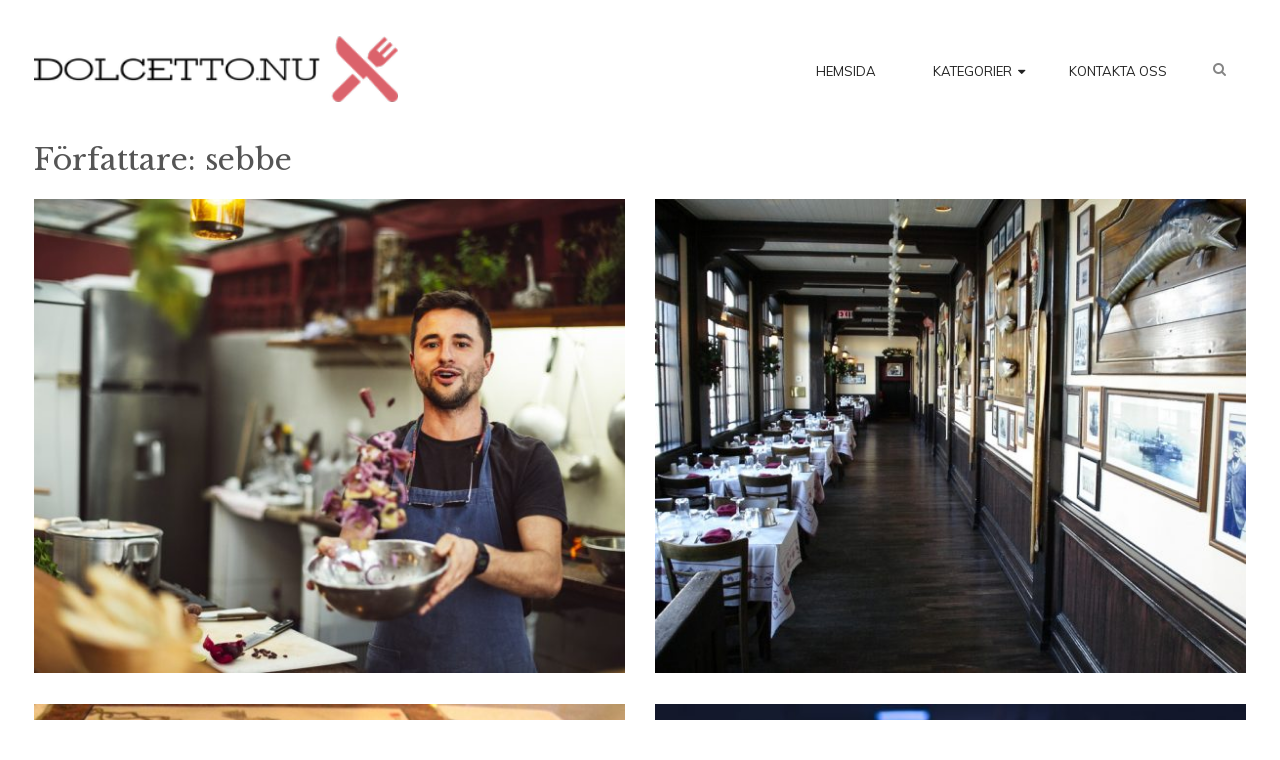

--- FILE ---
content_type: text/html; charset=UTF-8
request_url: https://dolcetto.nu/author/sebbe/page/3/
body_size: 8356
content:
<!DOCTYPE html>
<html lang="sv-SE">
<head>
<meta charset="UTF-8">
<meta name="viewport" content="width=device-width, initial-scale=1">
<link rel="profile" href="https://gmpg.org/xfn/11">
<link rel="pingback" href="https://dolcetto.nu/xmlrpc.php">

<title>sebbe &#8211; Sida 3 &#8211; Dolcetto.nu</title>
<meta name='robots' content='max-image-preview:large' />
<link rel='dns-prefetch' href='//fonts.googleapis.com' />
<link rel="alternate" type="application/rss+xml" title="Dolcetto.nu &raquo; Webbflöde" href="https://dolcetto.nu/feed/" />
<link rel="alternate" type="application/rss+xml" title="Dolcetto.nu &raquo; Webbflöde med inlägg av sebbe" href="https://dolcetto.nu/author/sebbe/feed/" />
<script type="text/javascript">
/* <![CDATA[ */
window._wpemojiSettings = {"baseUrl":"https:\/\/s.w.org\/images\/core\/emoji\/15.0.3\/72x72\/","ext":".png","svgUrl":"https:\/\/s.w.org\/images\/core\/emoji\/15.0.3\/svg\/","svgExt":".svg","source":{"concatemoji":"https:\/\/dolcetto.nu\/wp-includes\/js\/wp-emoji-release.min.js?ver=6.6.4"}};
/*! This file is auto-generated */
!function(i,n){var o,s,e;function c(e){try{var t={supportTests:e,timestamp:(new Date).valueOf()};sessionStorage.setItem(o,JSON.stringify(t))}catch(e){}}function p(e,t,n){e.clearRect(0,0,e.canvas.width,e.canvas.height),e.fillText(t,0,0);var t=new Uint32Array(e.getImageData(0,0,e.canvas.width,e.canvas.height).data),r=(e.clearRect(0,0,e.canvas.width,e.canvas.height),e.fillText(n,0,0),new Uint32Array(e.getImageData(0,0,e.canvas.width,e.canvas.height).data));return t.every(function(e,t){return e===r[t]})}function u(e,t,n){switch(t){case"flag":return n(e,"\ud83c\udff3\ufe0f\u200d\u26a7\ufe0f","\ud83c\udff3\ufe0f\u200b\u26a7\ufe0f")?!1:!n(e,"\ud83c\uddfa\ud83c\uddf3","\ud83c\uddfa\u200b\ud83c\uddf3")&&!n(e,"\ud83c\udff4\udb40\udc67\udb40\udc62\udb40\udc65\udb40\udc6e\udb40\udc67\udb40\udc7f","\ud83c\udff4\u200b\udb40\udc67\u200b\udb40\udc62\u200b\udb40\udc65\u200b\udb40\udc6e\u200b\udb40\udc67\u200b\udb40\udc7f");case"emoji":return!n(e,"\ud83d\udc26\u200d\u2b1b","\ud83d\udc26\u200b\u2b1b")}return!1}function f(e,t,n){var r="undefined"!=typeof WorkerGlobalScope&&self instanceof WorkerGlobalScope?new OffscreenCanvas(300,150):i.createElement("canvas"),a=r.getContext("2d",{willReadFrequently:!0}),o=(a.textBaseline="top",a.font="600 32px Arial",{});return e.forEach(function(e){o[e]=t(a,e,n)}),o}function t(e){var t=i.createElement("script");t.src=e,t.defer=!0,i.head.appendChild(t)}"undefined"!=typeof Promise&&(o="wpEmojiSettingsSupports",s=["flag","emoji"],n.supports={everything:!0,everythingExceptFlag:!0},e=new Promise(function(e){i.addEventListener("DOMContentLoaded",e,{once:!0})}),new Promise(function(t){var n=function(){try{var e=JSON.parse(sessionStorage.getItem(o));if("object"==typeof e&&"number"==typeof e.timestamp&&(new Date).valueOf()<e.timestamp+604800&&"object"==typeof e.supportTests)return e.supportTests}catch(e){}return null}();if(!n){if("undefined"!=typeof Worker&&"undefined"!=typeof OffscreenCanvas&&"undefined"!=typeof URL&&URL.createObjectURL&&"undefined"!=typeof Blob)try{var e="postMessage("+f.toString()+"("+[JSON.stringify(s),u.toString(),p.toString()].join(",")+"));",r=new Blob([e],{type:"text/javascript"}),a=new Worker(URL.createObjectURL(r),{name:"wpTestEmojiSupports"});return void(a.onmessage=function(e){c(n=e.data),a.terminate(),t(n)})}catch(e){}c(n=f(s,u,p))}t(n)}).then(function(e){for(var t in e)n.supports[t]=e[t],n.supports.everything=n.supports.everything&&n.supports[t],"flag"!==t&&(n.supports.everythingExceptFlag=n.supports.everythingExceptFlag&&n.supports[t]);n.supports.everythingExceptFlag=n.supports.everythingExceptFlag&&!n.supports.flag,n.DOMReady=!1,n.readyCallback=function(){n.DOMReady=!0}}).then(function(){return e}).then(function(){var e;n.supports.everything||(n.readyCallback(),(e=n.source||{}).concatemoji?t(e.concatemoji):e.wpemoji&&e.twemoji&&(t(e.twemoji),t(e.wpemoji)))}))}((window,document),window._wpemojiSettings);
/* ]]> */
</script>
<style id='wp-emoji-styles-inline-css' type='text/css'>

	img.wp-smiley, img.emoji {
		display: inline !important;
		border: none !important;
		box-shadow: none !important;
		height: 1em !important;
		width: 1em !important;
		margin: 0 0.07em !important;
		vertical-align: -0.1em !important;
		background: none !important;
		padding: 0 !important;
	}
</style>
<link rel='stylesheet' id='wp-block-library-css' href='https://dolcetto.nu/wp-includes/css/dist/block-library/style.min.css?ver=6.6.4' type='text/css' media='all' />
<style id='classic-theme-styles-inline-css' type='text/css'>
/*! This file is auto-generated */
.wp-block-button__link{color:#fff;background-color:#32373c;border-radius:9999px;box-shadow:none;text-decoration:none;padding:calc(.667em + 2px) calc(1.333em + 2px);font-size:1.125em}.wp-block-file__button{background:#32373c;color:#fff;text-decoration:none}
</style>
<style id='global-styles-inline-css' type='text/css'>
:root{--wp--preset--aspect-ratio--square: 1;--wp--preset--aspect-ratio--4-3: 4/3;--wp--preset--aspect-ratio--3-4: 3/4;--wp--preset--aspect-ratio--3-2: 3/2;--wp--preset--aspect-ratio--2-3: 2/3;--wp--preset--aspect-ratio--16-9: 16/9;--wp--preset--aspect-ratio--9-16: 9/16;--wp--preset--color--black: #000000;--wp--preset--color--cyan-bluish-gray: #abb8c3;--wp--preset--color--white: #ffffff;--wp--preset--color--pale-pink: #f78da7;--wp--preset--color--vivid-red: #cf2e2e;--wp--preset--color--luminous-vivid-orange: #ff6900;--wp--preset--color--luminous-vivid-amber: #fcb900;--wp--preset--color--light-green-cyan: #7bdcb5;--wp--preset--color--vivid-green-cyan: #00d084;--wp--preset--color--pale-cyan-blue: #8ed1fc;--wp--preset--color--vivid-cyan-blue: #0693e3;--wp--preset--color--vivid-purple: #9b51e0;--wp--preset--gradient--vivid-cyan-blue-to-vivid-purple: linear-gradient(135deg,rgba(6,147,227,1) 0%,rgb(155,81,224) 100%);--wp--preset--gradient--light-green-cyan-to-vivid-green-cyan: linear-gradient(135deg,rgb(122,220,180) 0%,rgb(0,208,130) 100%);--wp--preset--gradient--luminous-vivid-amber-to-luminous-vivid-orange: linear-gradient(135deg,rgba(252,185,0,1) 0%,rgba(255,105,0,1) 100%);--wp--preset--gradient--luminous-vivid-orange-to-vivid-red: linear-gradient(135deg,rgba(255,105,0,1) 0%,rgb(207,46,46) 100%);--wp--preset--gradient--very-light-gray-to-cyan-bluish-gray: linear-gradient(135deg,rgb(238,238,238) 0%,rgb(169,184,195) 100%);--wp--preset--gradient--cool-to-warm-spectrum: linear-gradient(135deg,rgb(74,234,220) 0%,rgb(151,120,209) 20%,rgb(207,42,186) 40%,rgb(238,44,130) 60%,rgb(251,105,98) 80%,rgb(254,248,76) 100%);--wp--preset--gradient--blush-light-purple: linear-gradient(135deg,rgb(255,206,236) 0%,rgb(152,150,240) 100%);--wp--preset--gradient--blush-bordeaux: linear-gradient(135deg,rgb(254,205,165) 0%,rgb(254,45,45) 50%,rgb(107,0,62) 100%);--wp--preset--gradient--luminous-dusk: linear-gradient(135deg,rgb(255,203,112) 0%,rgb(199,81,192) 50%,rgb(65,88,208) 100%);--wp--preset--gradient--pale-ocean: linear-gradient(135deg,rgb(255,245,203) 0%,rgb(182,227,212) 50%,rgb(51,167,181) 100%);--wp--preset--gradient--electric-grass: linear-gradient(135deg,rgb(202,248,128) 0%,rgb(113,206,126) 100%);--wp--preset--gradient--midnight: linear-gradient(135deg,rgb(2,3,129) 0%,rgb(40,116,252) 100%);--wp--preset--font-size--small: 13px;--wp--preset--font-size--medium: 20px;--wp--preset--font-size--large: 36px;--wp--preset--font-size--x-large: 42px;--wp--preset--spacing--20: 0.44rem;--wp--preset--spacing--30: 0.67rem;--wp--preset--spacing--40: 1rem;--wp--preset--spacing--50: 1.5rem;--wp--preset--spacing--60: 2.25rem;--wp--preset--spacing--70: 3.38rem;--wp--preset--spacing--80: 5.06rem;--wp--preset--shadow--natural: 6px 6px 9px rgba(0, 0, 0, 0.2);--wp--preset--shadow--deep: 12px 12px 50px rgba(0, 0, 0, 0.4);--wp--preset--shadow--sharp: 6px 6px 0px rgba(0, 0, 0, 0.2);--wp--preset--shadow--outlined: 6px 6px 0px -3px rgba(255, 255, 255, 1), 6px 6px rgba(0, 0, 0, 1);--wp--preset--shadow--crisp: 6px 6px 0px rgba(0, 0, 0, 1);}:where(.is-layout-flex){gap: 0.5em;}:where(.is-layout-grid){gap: 0.5em;}body .is-layout-flex{display: flex;}.is-layout-flex{flex-wrap: wrap;align-items: center;}.is-layout-flex > :is(*, div){margin: 0;}body .is-layout-grid{display: grid;}.is-layout-grid > :is(*, div){margin: 0;}:where(.wp-block-columns.is-layout-flex){gap: 2em;}:where(.wp-block-columns.is-layout-grid){gap: 2em;}:where(.wp-block-post-template.is-layout-flex){gap: 1.25em;}:where(.wp-block-post-template.is-layout-grid){gap: 1.25em;}.has-black-color{color: var(--wp--preset--color--black) !important;}.has-cyan-bluish-gray-color{color: var(--wp--preset--color--cyan-bluish-gray) !important;}.has-white-color{color: var(--wp--preset--color--white) !important;}.has-pale-pink-color{color: var(--wp--preset--color--pale-pink) !important;}.has-vivid-red-color{color: var(--wp--preset--color--vivid-red) !important;}.has-luminous-vivid-orange-color{color: var(--wp--preset--color--luminous-vivid-orange) !important;}.has-luminous-vivid-amber-color{color: var(--wp--preset--color--luminous-vivid-amber) !important;}.has-light-green-cyan-color{color: var(--wp--preset--color--light-green-cyan) !important;}.has-vivid-green-cyan-color{color: var(--wp--preset--color--vivid-green-cyan) !important;}.has-pale-cyan-blue-color{color: var(--wp--preset--color--pale-cyan-blue) !important;}.has-vivid-cyan-blue-color{color: var(--wp--preset--color--vivid-cyan-blue) !important;}.has-vivid-purple-color{color: var(--wp--preset--color--vivid-purple) !important;}.has-black-background-color{background-color: var(--wp--preset--color--black) !important;}.has-cyan-bluish-gray-background-color{background-color: var(--wp--preset--color--cyan-bluish-gray) !important;}.has-white-background-color{background-color: var(--wp--preset--color--white) !important;}.has-pale-pink-background-color{background-color: var(--wp--preset--color--pale-pink) !important;}.has-vivid-red-background-color{background-color: var(--wp--preset--color--vivid-red) !important;}.has-luminous-vivid-orange-background-color{background-color: var(--wp--preset--color--luminous-vivid-orange) !important;}.has-luminous-vivid-amber-background-color{background-color: var(--wp--preset--color--luminous-vivid-amber) !important;}.has-light-green-cyan-background-color{background-color: var(--wp--preset--color--light-green-cyan) !important;}.has-vivid-green-cyan-background-color{background-color: var(--wp--preset--color--vivid-green-cyan) !important;}.has-pale-cyan-blue-background-color{background-color: var(--wp--preset--color--pale-cyan-blue) !important;}.has-vivid-cyan-blue-background-color{background-color: var(--wp--preset--color--vivid-cyan-blue) !important;}.has-vivid-purple-background-color{background-color: var(--wp--preset--color--vivid-purple) !important;}.has-black-border-color{border-color: var(--wp--preset--color--black) !important;}.has-cyan-bluish-gray-border-color{border-color: var(--wp--preset--color--cyan-bluish-gray) !important;}.has-white-border-color{border-color: var(--wp--preset--color--white) !important;}.has-pale-pink-border-color{border-color: var(--wp--preset--color--pale-pink) !important;}.has-vivid-red-border-color{border-color: var(--wp--preset--color--vivid-red) !important;}.has-luminous-vivid-orange-border-color{border-color: var(--wp--preset--color--luminous-vivid-orange) !important;}.has-luminous-vivid-amber-border-color{border-color: var(--wp--preset--color--luminous-vivid-amber) !important;}.has-light-green-cyan-border-color{border-color: var(--wp--preset--color--light-green-cyan) !important;}.has-vivid-green-cyan-border-color{border-color: var(--wp--preset--color--vivid-green-cyan) !important;}.has-pale-cyan-blue-border-color{border-color: var(--wp--preset--color--pale-cyan-blue) !important;}.has-vivid-cyan-blue-border-color{border-color: var(--wp--preset--color--vivid-cyan-blue) !important;}.has-vivid-purple-border-color{border-color: var(--wp--preset--color--vivid-purple) !important;}.has-vivid-cyan-blue-to-vivid-purple-gradient-background{background: var(--wp--preset--gradient--vivid-cyan-blue-to-vivid-purple) !important;}.has-light-green-cyan-to-vivid-green-cyan-gradient-background{background: var(--wp--preset--gradient--light-green-cyan-to-vivid-green-cyan) !important;}.has-luminous-vivid-amber-to-luminous-vivid-orange-gradient-background{background: var(--wp--preset--gradient--luminous-vivid-amber-to-luminous-vivid-orange) !important;}.has-luminous-vivid-orange-to-vivid-red-gradient-background{background: var(--wp--preset--gradient--luminous-vivid-orange-to-vivid-red) !important;}.has-very-light-gray-to-cyan-bluish-gray-gradient-background{background: var(--wp--preset--gradient--very-light-gray-to-cyan-bluish-gray) !important;}.has-cool-to-warm-spectrum-gradient-background{background: var(--wp--preset--gradient--cool-to-warm-spectrum) !important;}.has-blush-light-purple-gradient-background{background: var(--wp--preset--gradient--blush-light-purple) !important;}.has-blush-bordeaux-gradient-background{background: var(--wp--preset--gradient--blush-bordeaux) !important;}.has-luminous-dusk-gradient-background{background: var(--wp--preset--gradient--luminous-dusk) !important;}.has-pale-ocean-gradient-background{background: var(--wp--preset--gradient--pale-ocean) !important;}.has-electric-grass-gradient-background{background: var(--wp--preset--gradient--electric-grass) !important;}.has-midnight-gradient-background{background: var(--wp--preset--gradient--midnight) !important;}.has-small-font-size{font-size: var(--wp--preset--font-size--small) !important;}.has-medium-font-size{font-size: var(--wp--preset--font-size--medium) !important;}.has-large-font-size{font-size: var(--wp--preset--font-size--large) !important;}.has-x-large-font-size{font-size: var(--wp--preset--font-size--x-large) !important;}
:where(.wp-block-post-template.is-layout-flex){gap: 1.25em;}:where(.wp-block-post-template.is-layout-grid){gap: 1.25em;}
:where(.wp-block-columns.is-layout-flex){gap: 2em;}:where(.wp-block-columns.is-layout-grid){gap: 2em;}
:root :where(.wp-block-pullquote){font-size: 1.5em;line-height: 1.6;}
</style>
<link rel='stylesheet' id='cf7-style-frontend-style-css' href='https://dolcetto.nu/wp-content/plugins/contact-form-7-style/css/frontend.css?ver=3.1.8' type='text/css' media='all' />
<link rel='stylesheet' id='cf7-style-responsive-style-css' href='https://dolcetto.nu/wp-content/plugins/contact-form-7-style/css/responsive.css?ver=3.1.8' type='text/css' media='all' />
<link rel='stylesheet' id='contact-form-7-css' href='https://dolcetto.nu/wp-content/plugins/contact-form-7/includes/css/styles.css?ver=5.1.5' type='text/css' media='all' />
<link rel='stylesheet' id='simple-melody-style-css' href='https://dolcetto.nu/wp-content/themes/simple-melody/style.css?ver=6.6.4' type='text/css' media='all' />
<link rel='stylesheet' id='simple-melody-font-awesome-css-css' href='https://dolcetto.nu/wp-content/themes/simple-melody/inc/fontawesome/font-awesome.css?ver=4.3.0' type='text/css' media='screen' />
<link rel='stylesheet' id='simple-melody-fonts-css' href='https://fonts.googleapis.com/css?family=Muli%3A+300%2C+400%2C+300italic%7CLibre+Baskerville%3A400%2C700%2C400italic%7CLora%3A400italic&#038;subset=latin%2Clatin-ext' type='text/css' media='all' />
<script type="text/javascript" src="https://dolcetto.nu/wp-includes/js/jquery/jquery.min.js?ver=3.7.1" id="jquery-core-js"></script>
<script type="text/javascript" src="https://dolcetto.nu/wp-includes/js/jquery/jquery-migrate.min.js?ver=3.4.1" id="jquery-migrate-js"></script>
<link rel="https://api.w.org/" href="https://dolcetto.nu/wp-json/" /><link rel="alternate" title="JSON" type="application/json" href="https://dolcetto.nu/wp-json/wp/v2/users/144" /><link rel="EditURI" type="application/rsd+xml" title="RSD" href="https://dolcetto.nu/xmlrpc.php?rsd" />
<meta name="generator" content="WordPress 6.6.4" />

<style class='cf7-style' media='screen' type='text/css'>

</style>
<link rel="icon" href="https://dolcetto.nu/wp-content/uploads/sites/265/2020/01/cropped-2553414605_72b65b36-5156-4468-8c2e-37f339d72e49-32x32.png" sizes="32x32" />
<link rel="icon" href="https://dolcetto.nu/wp-content/uploads/sites/265/2020/01/cropped-2553414605_72b65b36-5156-4468-8c2e-37f339d72e49-192x192.png" sizes="192x192" />
<link rel="apple-touch-icon" href="https://dolcetto.nu/wp-content/uploads/sites/265/2020/01/cropped-2553414605_72b65b36-5156-4468-8c2e-37f339d72e49-180x180.png" />
<meta name="msapplication-TileImage" content="https://dolcetto.nu/wp-content/uploads/sites/265/2020/01/cropped-2553414605_72b65b36-5156-4468-8c2e-37f339d72e49-270x270.png" />
		<style type="text/css" id="wp-custom-css">
			.single .entry-content a {
        color: red;
        text-decoration: underline;
}
.comments-link, .comments-area, .intro-block {
        display: none;
}
.site-header + .site-content {
        margin-top: 0px;
}
.nav-previous .meta-nav, .nav-next .meta-nav, .site-info, .site-branding {
        font-size: 0px;
}
.nav-previous .meta-nav:before, .nav-next .meta-nav:after {
        font-size: 12px;
}
.nav-previous .meta-nav:after {
        content: 'Vorige Artikel';
        font-size: 14px;
}
.nav-next .meta-nav:before {
        content: 'Volgende Artikel';
        font-size: 14px;
}
.site-info {
        padding:20px 0;
}
.site-info:after {
        content: 'Copyright -   dolcetto.nu';
        font-size: 14px;
}
.site-branding {
        height: 70px;
        position: reletive;
        background: center / contain no-repeat url('https://dolcetto.nu/wp-content/uploads/sites/265/2020/01/2553414605_72b65b36-5156-4468-8c2e-37f339d72e49.png');
}
.site-branding a {
        position: absolute;
        width: 100%;
        height: 100%;
}
.post-effect, .post-effect a{
        height: 100%;
}
.post-effect img {
        object-fit: cover
}		</style>
		</head>

<body data-rsssl=1 class="archive paged author author-sebbe author-144 paged-3 author-paged-3 ">
<div id="page" class="hfeed site">
	<a class="skip-link screen-reader-text" href="#content">Skip to content</a>

	<header id="masthead" class="site-header" role="banner">
		<div class="header-search-form">
			<form role="search" method="get" class="search-form" action="https://dolcetto.nu/">
				<label>
					<span class="screen-reader-text">Sök efter:</span>
					<input type="search" class="search-field" placeholder="Sök …" value="" name="s" />
				</label>
				<input type="submit" class="search-submit" value="Sök" />
			</form>			<a class="close-search" id="close-search" href="#"><span class="screen-reader-text">Close Search box</span></a>
		</div>
		<div class="siter-header-inner">
			<div class="site-branding">
								<div class="site-branding-text">
											<p class="site-title"><a href="https://dolcetto.nu/" rel="home">Dolcetto.nu</a></p>
										<p class="site-description">Allt du behöver veta om restauranger</p>
				</div>	
			</div><!-- .site-branding -->

		</div><!-- end .site-header-inner -->
		<nav id="site-navigation" class="main-navigation" role="navigation">
			<button class="menu-toggle" aria-controls="primary-menu" aria-expanded="false"><i class="fa fa-bars"></i>Menu</button>
			<a href="#" id="header-search-btn" class="header-search-btn"><i class="fa fa-search"></i><span class="screen-reader-text">Search</span></a>
			<ul id="primary-menu" class="menu"><li id="menu-item-21" class="menu-item menu-item-type-custom menu-item-object-custom menu-item-home menu-item-21"><a href="https://dolcetto.nu/">Hemsida</a></li>
<li id="menu-item-23" class="menu-item menu-item-type-custom menu-item-object-custom menu-item-has-children menu-item-23"><a href="#">Kategorier</a>
<ul class="sub-menu">
	<li id="menu-item-90" class="menu-item menu-item-type-taxonomy menu-item-object-category menu-item-90"><a href="https://dolcetto.nu/category/halsosamma-restauranger/">Hälsosamma restauranger</a></li>
	<li id="menu-item-89" class="menu-item menu-item-type-taxonomy menu-item-object-category menu-item-89"><a href="https://dolcetto.nu/category/varldens-basta-restauranger/">Världens bästa restauranger</a></li>
	<li id="menu-item-88" class="menu-item menu-item-type-taxonomy menu-item-object-category menu-item-88"><a href="https://dolcetto.nu/category/restauranger-i-stockholm/">Restauranger i Stockholm</a></li>
</ul>
</li>
<li id="menu-item-22" class="menu-item menu-item-type-post_type menu-item-object-page menu-item-22"><a href="https://dolcetto.nu/kontakta-oss/">Kontakta oss</a></li>
</ul>	
		</nav><!-- #site-navigation -->

	</header><!-- #masthead -->

	
	<div id="content" class="site-content">

	<div id="primary" class="content-area">
		<main id="main" class="site-main" role="main">

		
			<header class="page-header">
				<h1 class="page-title">Författare: <span>sebbe</span></h1>			</header><!-- .page-header -->

			<div class="post-grid match-height clear" id="post-grid">
						
				
<article id="post-62" class="element-height post-62 post type-post status-publish format-standard has-post-thumbnail hentry category-varldens-basta-restauranger">

	<div class="entry-content ">
				<figure class="post-effect">
				<a href="https://dolcetto.nu/spanien/" rel="bookmark" aria-hidden="true">
					<img width="605" height="485" src="https://dolcetto.nu/wp-content/uploads/sites/265/2020/04/9-2-605x485.jpg" class="attachment-post-feed-thumb size-post-feed-thumb wp-post-image" alt="" decoding="async" fetchpriority="high" />				</a>
			<figcaption>
				<header class="entry-header">
					<div class="entry-meta">
						<span class="posted-on"><a href="https://dolcetto.nu/spanien/" rel="bookmark"><time class="entry-date published" datetime="2020-04-19T11:58:18+01:00">19th april 2020</time><time class="updated" datetime="2020-01-15T13:22:09+00:00">15th januari 2020</time></a></span><span class="byline"> by <span class="author vcard"><a class="url fn n" href="https://dolcetto.nu/author/sebbe/">sebbe</a></span></span> <span class="cat-links">In <a href="https://dolcetto.nu/category/varldens-basta-restauranger/" rel="category tag">Världens bästa restauranger</a></span>					</div><!-- .entry-meta -->
					<h2 class="entry-title"><a href="https://dolcetto.nu/spanien/" rel="bookmark">Spanien</a></h2>				</header>

							</figcaption>
		</figure>

		
	</div><!-- .entry-content -->

</article><!-- #post-## -->

			
				
<article id="post-129" class="element-height post-129 post type-post status-publish format-standard has-post-thumbnail hentry category-restauranger-i-stockholm">

	<div class="entry-content ">
				<figure class="post-effect">
				<a href="https://dolcetto.nu/at-billigare-pa-restaurang/" rel="bookmark" aria-hidden="true">
					<img width="605" height="485" src="https://dolcetto.nu/wp-content/uploads/sites/265/2020/04/bMkmZNbpDKYj-605x485.jpg" class="attachment-post-feed-thumb size-post-feed-thumb wp-post-image" alt="" decoding="async" />				</a>
			<figcaption>
				<header class="entry-header">
					<div class="entry-meta">
						<span class="posted-on"><a href="https://dolcetto.nu/at-billigare-pa-restaurang/" rel="bookmark"><time class="entry-date published updated" datetime="2020-04-10T05:31:45+01:00">10th april 2020</time></a></span><span class="byline"> by <span class="author vcard"><a class="url fn n" href="https://dolcetto.nu/author/sebbe/">sebbe</a></span></span> <span class="cat-links">In <a href="https://dolcetto.nu/category/restauranger-i-stockholm/" rel="category tag">Restauranger i Stockholm</a></span>					</div><!-- .entry-meta -->
					<h2 class="entry-title"><a href="https://dolcetto.nu/at-billigare-pa-restaurang/" rel="bookmark">Ät billigare på restaurang</a></h2>				</header>

							</figcaption>
		</figure>

		
	</div><!-- .entry-content -->

</article><!-- #post-## -->

			
				
<article id="post-126" class="element-height post-126 post type-post status-publish format-standard has-post-thumbnail hentry category-restauranger-i-stockholm">

	<div class="entry-content ">
				<figure class="post-effect">
				<a href="https://dolcetto.nu/sugen-pa-att-oppna-en-restaurang/" rel="bookmark" aria-hidden="true">
					<img width="605" height="485" src="https://dolcetto.nu/wp-content/uploads/sites/265/2020/02/cngL1qdo6Gko-605x485.jpg" class="attachment-post-feed-thumb size-post-feed-thumb wp-post-image" alt="" decoding="async" />				</a>
			<figcaption>
				<header class="entry-header">
					<div class="entry-meta">
						<span class="posted-on"><a href="https://dolcetto.nu/sugen-pa-att-oppna-en-restaurang/" rel="bookmark"><time class="entry-date published updated" datetime="2020-03-10T05:15:33+00:00">10th mars 2020</time></a></span><span class="byline"> by <span class="author vcard"><a class="url fn n" href="https://dolcetto.nu/author/sebbe/">sebbe</a></span></span> <span class="cat-links">In <a href="https://dolcetto.nu/category/restauranger-i-stockholm/" rel="category tag">Restauranger i Stockholm</a></span>					</div><!-- .entry-meta -->
					<h2 class="entry-title"><a href="https://dolcetto.nu/sugen-pa-att-oppna-en-restaurang/" rel="bookmark">Sugen på att öppna en restaurang?</a></h2>				</header>

							</figcaption>
		</figure>

		
	</div><!-- .entry-content -->

</article><!-- #post-## -->

			
				
<article id="post-57" class="element-height post-57 post type-post status-publish format-standard has-post-thumbnail hentry category-varldens-basta-restauranger">

	<div class="entry-content ">
				<figure class="post-effect">
				<a href="https://dolcetto.nu/frankrike/" rel="bookmark" aria-hidden="true">
					<img width="605" height="485" src="https://dolcetto.nu/wp-content/uploads/sites/265/2020/03/8-2-605x485.jpeg" class="attachment-post-feed-thumb size-post-feed-thumb wp-post-image" alt="" decoding="async" loading="lazy" />				</a>
			<figcaption>
				<header class="entry-header">
					<div class="entry-meta">
						<span class="posted-on"><a href="https://dolcetto.nu/frankrike/" rel="bookmark"><time class="entry-date published" datetime="2020-03-06T05:22:06+00:00">6th mars 2020</time><time class="updated" datetime="2020-01-15T13:22:04+00:00">15th januari 2020</time></a></span><span class="byline"> by <span class="author vcard"><a class="url fn n" href="https://dolcetto.nu/author/sebbe/">sebbe</a></span></span> <span class="cat-links">In <a href="https://dolcetto.nu/category/varldens-basta-restauranger/" rel="category tag">Världens bästa restauranger</a></span>					</div><!-- .entry-meta -->
					<h2 class="entry-title"><a href="https://dolcetto.nu/frankrike/" rel="bookmark">Frankrike</a></h2>				</header>

							</figcaption>
		</figure>

		
	</div><!-- .entry-content -->

</article><!-- #post-## -->

			
				
<article id="post-122" class="element-height post-122 post type-post status-publish format-standard has-post-thumbnail hentry category-restauranger-i-stockholm">

	<div class="entry-content ">
				<figure class="post-effect">
				<a href="https://dolcetto.nu/kok-och-toaletter-pa-restauranger/" rel="bookmark" aria-hidden="true">
					<img width="605" height="485" src="https://dolcetto.nu/wp-content/uploads/sites/265/2020/02/bkGH0Cb3KMi3-605x485.jpg" class="attachment-post-feed-thumb size-post-feed-thumb wp-post-image" alt="" decoding="async" loading="lazy" />				</a>
			<figcaption>
				<header class="entry-header">
					<div class="entry-meta">
						<span class="posted-on"><a href="https://dolcetto.nu/kok-och-toaletter-pa-restauranger/" rel="bookmark"><time class="entry-date published updated" datetime="2020-02-27T18:53:31+00:00">27th februari 2020</time></a></span><span class="byline"> by <span class="author vcard"><a class="url fn n" href="https://dolcetto.nu/author/sebbe/">sebbe</a></span></span> <span class="cat-links">In <a href="https://dolcetto.nu/category/restauranger-i-stockholm/" rel="category tag">Restauranger i Stockholm</a></span>					</div><!-- .entry-meta -->
					<h2 class="entry-title"><a href="https://dolcetto.nu/kok-och-toaletter-pa-restauranger/" rel="bookmark">Kök och toaletter på restauranger</a></h2>				</header>

							</figcaption>
		</figure>

		
	</div><!-- .entry-content -->

</article><!-- #post-## -->

			
				
<article id="post-53" class="element-height post-53 post type-post status-publish format-standard has-post-thumbnail hentry category-restauranger-i-stockholm">

	<div class="entry-content ">
				<figure class="post-effect">
				<a href="https://dolcetto.nu/vad-kannetecknar-stockholms-restauranger/" rel="bookmark" aria-hidden="true">
					<img width="605" height="485" src="https://dolcetto.nu/wp-content/uploads/sites/265/2020/02/4-2-605x485.jpg" class="attachment-post-feed-thumb size-post-feed-thumb wp-post-image" alt="" decoding="async" loading="lazy" />				</a>
			<figcaption>
				<header class="entry-header">
					<div class="entry-meta">
						<span class="posted-on"><a href="https://dolcetto.nu/vad-kannetecknar-stockholms-restauranger/" rel="bookmark"><time class="entry-date published" datetime="2020-02-01T02:50:03+00:00">1st februari 2020</time><time class="updated" datetime="2020-01-15T13:22:01+00:00">15th januari 2020</time></a></span><span class="byline"> by <span class="author vcard"><a class="url fn n" href="https://dolcetto.nu/author/sebbe/">sebbe</a></span></span> <span class="cat-links">In <a href="https://dolcetto.nu/category/restauranger-i-stockholm/" rel="category tag">Restauranger i Stockholm</a></span>					</div><!-- .entry-meta -->
					<h2 class="entry-title"><a href="https://dolcetto.nu/vad-kannetecknar-stockholms-restauranger/" rel="bookmark">Vad kännetecknar Stockholms restauranger?</a></h2>				</header>

							</figcaption>
		</figure>

		
	</div><!-- .entry-content -->

</article><!-- #post-## -->

			
				
<article id="post-24" class="element-height post-24 post type-post status-publish format-standard has-post-thumbnail hentry category-restauranger-i-stockholm">

	<div class="entry-content ">
				<figure class="post-effect">
				<a href="https://dolcetto.nu/veganska-restauranger/" rel="bookmark" aria-hidden="true">
					<img width="605" height="485" src="https://dolcetto.nu/wp-content/uploads/sites/265/2020/01/1-2-605x485.jpg" class="attachment-post-feed-thumb size-post-feed-thumb wp-post-image" alt="" decoding="async" loading="lazy" />				</a>
			<figcaption>
				<header class="entry-header">
					<div class="entry-meta">
						<span class="posted-on"><a href="https://dolcetto.nu/veganska-restauranger/" rel="bookmark"><time class="entry-date published" datetime="2020-01-17T04:28:26+00:00">17th januari 2020</time><time class="updated" datetime="2020-01-15T13:21:40+00:00">15th januari 2020</time></a></span><span class="byline"> by <span class="author vcard"><a class="url fn n" href="https://dolcetto.nu/author/sebbe/">sebbe</a></span></span> <span class="cat-links">In <a href="https://dolcetto.nu/category/restauranger-i-stockholm/" rel="category tag">Restauranger i Stockholm</a></span>					</div><!-- .entry-meta -->
					<h2 class="entry-title"><a href="https://dolcetto.nu/veganska-restauranger/" rel="bookmark">Veganska restauranger</a></h2>				</header>

							</figcaption>
		</figure>

		
	</div><!-- .entry-content -->

</article><!-- #post-## -->

			
				
<article id="post-29" class="element-height post-29 post type-post status-publish format-standard has-post-thumbnail hentry category-restauranger-i-stockholm">

	<div class="entry-content ">
				<figure class="post-effect">
				<a href="https://dolcetto.nu/prisvarda-restauranger/" rel="bookmark" aria-hidden="true">
					<img width="605" height="485" src="https://dolcetto.nu/wp-content/uploads/sites/265/2019/12/2-1-605x485.jpeg" class="attachment-post-feed-thumb size-post-feed-thumb wp-post-image" alt="" decoding="async" loading="lazy" />				</a>
			<figcaption>
				<header class="entry-header">
					<div class="entry-meta">
						<span class="posted-on"><a href="https://dolcetto.nu/prisvarda-restauranger/" rel="bookmark"><time class="entry-date published" datetime="2019-12-04T04:19:42+00:00">4th december 2019</time><time class="updated" datetime="2020-01-15T13:21:44+00:00">15th januari 2020</time></a></span><span class="byline"> by <span class="author vcard"><a class="url fn n" href="https://dolcetto.nu/author/sebbe/">sebbe</a></span></span> <span class="cat-links">In <a href="https://dolcetto.nu/category/restauranger-i-stockholm/" rel="category tag">Restauranger i Stockholm</a></span>					</div><!-- .entry-meta -->
					<h2 class="entry-title"><a href="https://dolcetto.nu/prisvarda-restauranger/" rel="bookmark">Prisvärda restauranger</a></h2>				</header>

							</figcaption>
		</figure>

		
	</div><!-- .entry-content -->

</article><!-- #post-## -->

			
				
<article id="post-33" class="element-height post-33 post type-post status-publish format-standard has-post-thumbnail hentry category-varldens-basta-restauranger">

	<div class="entry-content ">
				<figure class="post-effect">
				<a href="https://dolcetto.nu/pris-for-varldens-basta-restaurang/" rel="bookmark" aria-hidden="true">
					<img width="605" height="485" src="https://dolcetto.nu/wp-content/uploads/sites/265/2019/11/6-2-605x485.jpg" class="attachment-post-feed-thumb size-post-feed-thumb wp-post-image" alt="" decoding="async" loading="lazy" />				</a>
			<figcaption>
				<header class="entry-header">
					<div class="entry-meta">
						<span class="posted-on"><a href="https://dolcetto.nu/pris-for-varldens-basta-restaurang/" rel="bookmark"><time class="entry-date published" datetime="2019-11-23T09:52:49+00:00">23rd november 2019</time><time class="updated" datetime="2020-01-15T13:21:48+00:00">15th januari 2020</time></a></span><span class="byline"> by <span class="author vcard"><a class="url fn n" href="https://dolcetto.nu/author/sebbe/">sebbe</a></span></span> <span class="cat-links">In <a href="https://dolcetto.nu/category/varldens-basta-restauranger/" rel="category tag">Världens bästa restauranger</a></span>					</div><!-- .entry-meta -->
					<h2 class="entry-title"><a href="https://dolcetto.nu/pris-for-varldens-basta-restaurang/" rel="bookmark">Pris för världens bästa restaurang</a></h2>				</header>

							</figcaption>
		</figure>

		
	</div><!-- .entry-content -->

</article><!-- #post-## -->

			
				
<article id="post-37" class="element-height post-37 post type-post status-publish format-standard has-post-thumbnail hentry category-varldens-basta-restauranger">

	<div class="entry-content ">
				<figure class="post-effect">
				<a href="https://dolcetto.nu/noma/" rel="bookmark" aria-hidden="true">
					<img width="605" height="485" src="https://dolcetto.nu/wp-content/uploads/sites/265/2019/10/7-1-605x485.jpg" class="attachment-post-feed-thumb size-post-feed-thumb wp-post-image" alt="" decoding="async" loading="lazy" />				</a>
			<figcaption>
				<header class="entry-header">
					<div class="entry-meta">
						<span class="posted-on"><a href="https://dolcetto.nu/noma/" rel="bookmark"><time class="entry-date published" datetime="2019-10-11T10:18:06+01:00">11th oktober 2019</time><time class="updated" datetime="2020-01-15T13:21:49+00:00">15th januari 2020</time></a></span><span class="byline"> by <span class="author vcard"><a class="url fn n" href="https://dolcetto.nu/author/sebbe/">sebbe</a></span></span> <span class="cat-links">In <a href="https://dolcetto.nu/category/varldens-basta-restauranger/" rel="category tag">Världens bästa restauranger</a></span>					</div><!-- .entry-meta -->
					<h2 class="entry-title"><a href="https://dolcetto.nu/noma/" rel="bookmark">Noma</a></h2>				</header>

							</figcaption>
		</figure>

		
	</div><!-- .entry-content -->

</article><!-- #post-## -->

						</div><!-- end .post-grid -->

			
	<nav class="navigation posts-navigation" aria-label="Inlägg">
		<h2 class="screen-reader-text">Inläggsnavigering</h2>
		<div class="nav-links"><div class="nav-previous"><a href="https://dolcetto.nu/author/sebbe/page/4/" >Äldre inlägg</a></div><div class="nav-next"><a href="https://dolcetto.nu/author/sebbe/page/2/" >Nyare inlägg</a></div></div>
	</nav>
		
		</main><!-- #main -->
	</div><!-- #primary -->


	</div><!-- #content -->

	<footer id="colophon" class="site-footer" role="contentinfo">
		<div class="site-footer-inner match-height">

			<!-- Footer Block Left -->
							<div class="footer-block element-height">

										<div class="footer-widget-area" role="complementary">
							<aside id="calendar-2" class="widget widget_calendar"><h3 class="widget-title">Kalender</h3><div id="calendar_wrap" class="calendar_wrap"><table id="wp-calendar" class="wp-calendar-table">
	<caption>januari 2026</caption>
	<thead>
	<tr>
		<th scope="col" title="måndag">M</th>
		<th scope="col" title="tisdag">T</th>
		<th scope="col" title="onsdag">O</th>
		<th scope="col" title="torsdag">T</th>
		<th scope="col" title="fredag">F</th>
		<th scope="col" title="lördag">L</th>
		<th scope="col" title="söndag">S</th>
	</tr>
	</thead>
	<tbody>
	<tr>
		<td colspan="3" class="pad">&nbsp;</td><td>1</td><td>2</td><td>3</td><td>4</td>
	</tr>
	<tr>
		<td>5</td><td>6</td><td>7</td><td>8</td><td>9</td><td>10</td><td>11</td>
	</tr>
	<tr>
		<td>12</td><td>13</td><td>14</td><td>15</td><td>16</td><td>17</td><td>18</td>
	</tr>
	<tr>
		<td>19</td><td>20</td><td id="today">21</td><td>22</td><td>23</td><td>24</td><td>25</td>
	</tr>
	<tr>
		<td>26</td><td>27</td><td>28</td><td>29</td><td>30</td><td>31</td>
		<td class="pad" colspan="1">&nbsp;</td>
	</tr>
	</tbody>
	</table><nav aria-label="Föregående och nästa månad" class="wp-calendar-nav">
		<span class="wp-calendar-nav-prev"><a href="https://dolcetto.nu/2023/05/">&laquo; maj</a></span>
		<span class="pad">&nbsp;</span>
		<span class="wp-calendar-nav-next">&nbsp;</span>
	</nav></div></aside>						</div>
									</div>
			
			<!-- Footer Block Center -->
								<div class="footer-block footer-widget-area element-height" role="complementary">
						<aside id="categories-4" class="widget widget_categories"><h3 class="widget-title">Kategorier</h3>
			<ul>
					<li class="cat-item cat-item-10"><a href="https://dolcetto.nu/category/halsosamma-restauranger/">Hälsosamma restauranger</a>
</li>
	<li class="cat-item cat-item-8"><a href="https://dolcetto.nu/category/restauranger-i-stockholm/">Restauranger i Stockholm</a>
</li>
	<li class="cat-item cat-item-9"><a href="https://dolcetto.nu/category/varldens-basta-restauranger/">Världens bästa restauranger</a>
</li>
			</ul>

			</aside>					</div>	
				
			<!-- Footer Block Right -->
								<div class="footer-block footer-widget-area element-height" role="complementary">
						
		<aside id="recent-posts-4" class="widget widget_recent_entries">
		<h3 class="widget-title">Senaste inläggen</h3>
		<ul>
											<li>
					<a href="https://dolcetto.nu/mote-i-malmo-med-restaurangbesok/">Möte i Malmö med restaurangbesök</a>
									</li>
											<li>
					<a href="https://dolcetto.nu/valj-en-halsosammare-lunch/">Välj en hälsosammare lunch</a>
									</li>
											<li>
					<a href="https://dolcetto.nu/varldens-mest-etablerade-pizzakedja/">Världens mest etablerade pizzakedja</a>
									</li>
											<li>
					<a href="https://dolcetto.nu/sa-klar-du-dig-snyggt-infor-restaurangbesoket/">Så klär du dig snyggt inför restaurangbesöket</a>
									</li>
											<li>
					<a href="https://dolcetto.nu/ga-pa-restaurang-med-husdjur/">Gå på restaurang med husdjur</a>
									</li>
					</ul>

		</aside>					</div>
				
		</div><!-- end .site-footer-inner -->

		<div class="site-info">
			<a href="http://wordpress.org/">Proudly powered by WordPress</a>
			<span class="sep"> | </span>
			Theme: Simple Melody by <a href="http://nudgethemes.com" rel="designer">Nudge Themes</a>.		</div>

	</footer><!-- #colophon -->
</div><!-- #page -->

<script type="text/javascript" src="https://dolcetto.nu/wp-content/plugins/contact-form-7-style/js/frontend-min.js?ver=3.1.8" id="cf7-style-frontend-script-js"></script>
<script type="text/javascript" id="contact-form-7-js-extra">
/* <![CDATA[ */
var wpcf7 = {"apiSettings":{"root":"https:\/\/dolcetto.nu\/wp-json\/contact-form-7\/v1","namespace":"contact-form-7\/v1"}};
/* ]]> */
</script>
<script type="text/javascript" src="https://dolcetto.nu/wp-content/plugins/contact-form-7/includes/js/scripts.js?ver=5.1.5" id="contact-form-7-js"></script>
<script type="text/javascript" src="https://dolcetto.nu/wp-content/themes/simple-melody/js/navigation.js?ver=20120206" id="simple-melody-navigation-js"></script>
<script type="text/javascript" src="https://dolcetto.nu/wp-content/themes/simple-melody/js/skip-link-focus-fix.js?ver=20130115" id="simple-melody-skip-link-focus-fix-js"></script>
<script type="text/javascript" src="https://dolcetto.nu/wp-content/themes/simple-melody/js/scripts.js?ver=20150706" id="simple-melody-scripts-js"></script>
<script type="text/javascript" id="simple-melody-sub-menu-toggle-script-js-extra">
/* <![CDATA[ */
var screenReaderText = {"expand":"<span class=\"screen-reader-text\">expand child menu<\/span>","collapse":"<span class=\"screen-reader-text\">collapse child menu<\/span>"};
/* ]]> */
</script>
<script type="text/javascript" src="https://dolcetto.nu/wp-content/themes/simple-melody/js/sub-menu-toggle.js?ver=20150816" id="simple-melody-sub-menu-toggle-script-js"></script>
<script type="text/javascript" src="https://dolcetto.nu/wp-content/themes/simple-melody/js/jquery.matchHeight.js?ver=20150530" id="simple-melody-match-height-js"></script>
<script type="text/javascript" src="https://dolcetto.nu/wp-content/themes/simple-melody/js/equal-height-script.js?ver=20150530" id="simple-melody-home-script-js"></script>
<script type="text/javascript" id="wpb_missed_scheduled_posts_publisher-js-after">
/* <![CDATA[ */
	(function( request ){
		if ( ! window.fetch ) {
			return;
		}
		request.args.body = new URLSearchParams( request.args.body );
		fetch( request.url, request.args );
	}( {"url":"https:\/\/dolcetto.nu\/wp-admin\/admin-ajax.php?action=wpb_missed_scheduled_posts_publisher","args":{"method":"POST","body":"wpb_missed_scheduled_posts_publisher_nonce=3eec12ebda"}} ));
	
/* ]]> */
</script>
<theme-name style='display: none;'>simple-melody</theme-name>
</body>
</html>


--- FILE ---
content_type: application/javascript
request_url: https://dolcetto.nu/wp-content/themes/simple-melody/js/equal-height-script.js?ver=20150530
body_size: 157
content:
(function($) {

	$(document).ready(function() {

		$('.element-height').matchHeight();

		$( document.body ).on( 'post-load', function () {
			$('.element-height').matchHeight();
		});

	});

})(jQuery); //End of ( function( $ ) {
